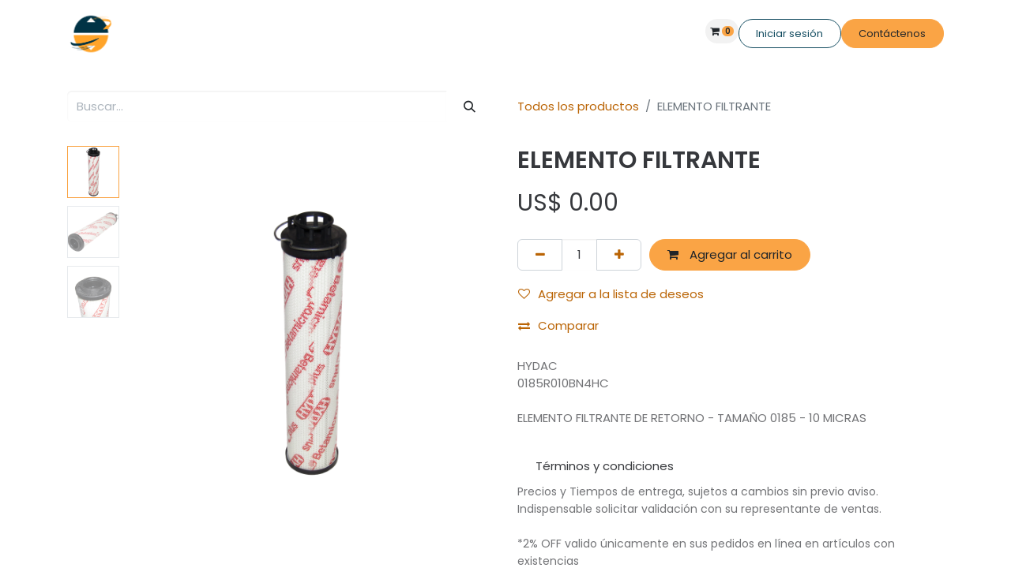

--- FILE ---
content_type: text/html; charset=utf-8
request_url: https://www.hydropowermexico.com/shop/6891-elemento-filtrante-17256
body_size: 9667
content:

        

    
        
<!DOCTYPE html>
<html lang="es-MX" data-website-id="1" data-main-object="product.template(17256,)" data-add2cart-redirect="2">
    <head>
        <meta charset="utf-8"/>
        <meta http-equiv="X-UA-Compatible" content="IE=edge"/>
        <meta name="viewport" content="width=device-width, initial-scale=1"/>
        <meta name="generator" content="Odoo"/>
        <meta name="description" content="HYDAC
0185R010BN4HC

ELEMENTO FILTRANTE DE RETORNO - TAMAÑO 0185 -  10 MICRAS"/>
            
        <meta property="og:type" content="website"/>
        <meta property="og:title" content="ELEMENTO FILTRANTE"/>
        <meta property="og:site_name" content="Hydro Power Internacional"/>
        <meta property="og:url" content="https://www.hydropowermexico.com/shop/6891-elemento-filtrante-17256"/>
        <meta property="og:image" content="https://www.hydropowermexico.com/web/image/product.template/17256/image_1024?unique=0ab1083"/>
        <meta property="og:description" content="HYDAC
0185R010BN4HC

ELEMENTO FILTRANTE DE RETORNO - TAMAÑO 0185 -  10 MICRAS"/>
            
        <meta name="twitter:card" content="summary_large_image"/>
        <meta name="twitter:title" content="ELEMENTO FILTRANTE"/>
        <meta name="twitter:image" content="https://www.hydropowermexico.com/web/image/product.template/17256/image_1024?unique=0ab1083"/>
        <meta name="twitter:site" content="@hydropowermex"/>
        <meta name="twitter:description" content="HYDAC
0185R010BN4HC

ELEMENTO FILTRANTE DE RETORNO - TAMAÑO 0185 -  10 MICRAS"/>
        
        <link rel="canonical" href="https://www.hydropowermexico.com/shop/6891-elemento-filtrante-17256"/>
        
        <link rel="preconnect" href="https://fonts.gstatic.com/" crossorigin=""/>
        <title> ELEMENTO FILTRANTE | Hydro Power Internacional </title>
        <link type="image/x-icon" rel="shortcut icon" href="/web/image/website/1/favicon?unique=20cb9c8"/>
        <link rel="preload" href="/web/static/src/libs/fontawesome/fonts/fontawesome-webfont.woff2?v=4.7.0" as="font" crossorigin=""/>
        <link type="text/css" rel="stylesheet" href="/web/assets/1/3c44fc0/web.assets_frontend.min.css"/>
        <script id="web.layout.odooscript" type="text/javascript">
            var odoo = {
                csrf_token: "13f25ac3b1345ad1d634c9521bd5365b300a6c0co1793628494",
                debug: "",
            };
        </script>
        <script type="text/javascript">
            odoo.__session_info__ = {"is_admin": false, "is_system": false, "is_public": true, "is_website_user": true, "user_id": false, "is_frontend": true, "profile_session": null, "profile_collectors": null, "profile_params": null, "show_effect": true, "currencies": {"1": {"symbol": "\u20ac", "position": "after", "digits": [69, 2]}, "33": {"symbol": "MX$", "position": "before", "digits": [69, 2]}, "2": {"symbol": "US$", "position": "before", "digits": [69, 2]}}, "bundle_params": {"lang": "es_MX", "website_id": 1}, "websocket_worker_version": "17.0-3", "translationURL": "/website/translations", "cache_hashes": {"translations": "e822466876d9030e94663f2d1ce6302339d9e616"}, "recaptcha_public_key": "6Ld757UpAAAAAJOKNlBwZ9_BzIs1QZDloTc1AyD7", "geoip_country_code": "US", "geoip_phone_code": 1, "lang_url_code": "es_MX"};
            if (!/(^|;\s)tz=/.test(document.cookie)) {
                const userTZ = Intl.DateTimeFormat().resolvedOptions().timeZone;
                document.cookie = `tz=${userTZ}; path=/`;
            }
        </script>
        <script type="text/javascript" defer="defer" src="/web/assets/1/917a67c/web.assets_frontend_minimal.min.js" onerror="__odooAssetError=1"></script>
        <script type="text/javascript" defer="defer" data-src="/web/assets/1/e51423a/web.assets_frontend_lazy.min.js" onerror="__odooAssetError=1"></script>
        
                    <script>
            
                if (!window.odoo) {
                    window.odoo = {};
                }
                odoo.__session_info__ = Object.assign(odoo.__session_info__ || {}, {
                    livechatData: {
                        isAvailable: false,
                        serverUrl: "https://www.hydropowermexico.com",
                        options: {},
                    },
                });
            
                    </script>
        
    </head>
    <body>



        <div id="wrapwrap" class="   ">
                <header id="top" data-anchor="true" data-name="Header" data-extra-items-toggle-aria-label="Botón de elementos adicionales" class="   o_header_fixed" style=" ">
                    
    <nav data-name="Navbar" aria-label="Main" class="navbar navbar-expand-lg navbar-light o_colored_level o_cc d-none d-lg-block shadow-sm ">
        

            <div id="o_main_nav" class="o_main_nav container">
                
    <a data-name="Navbar Logo" href="/" class="navbar-brand logo me-4">
            
            <span role="img" aria-label="Logo of Hydro Power Internacional" title="Hydro Power Internacional"><img src="/web/image/website/1/logo/Hydro%20Power%20Internacional?unique=20cb9c8" class="img img-fluid" width="95" height="40" alt="Hydro Power Internacional" loading="lazy"/></span>
        </a>
    
                
    <ul id="top_menu" role="menu" class="nav navbar-nav top_menu o_menu_loading me-auto">
        

                    
    <li role="presentation" class="nav-item">
        <a role="menuitem" href="/" class="nav-link ">
            <span>Inicio</span>
        </a>
    </li>
    <li role="presentation" class="nav-item">
        <a role="menuitem" href="/empresa" class="nav-link ">
            <span>Empresa</span>
        </a>
    </li>
    <li role="presentation" class="nav-item dropdown ">
        <a data-bs-toggle="dropdown" href="#" role="menuitem" class="nav-link dropdown-toggle   ">
            <span>Soluciones</span>
        </a>
        <ul role="menu" class="dropdown-menu ">
    <li role="presentation" class="">
        <a role="menuitem" href="/unidades-de-potencia" class="dropdown-item ">
            <span>Fabricación de Unidades de Potencia</span>
        </a>
    </li>
    <li role="presentation" class="">
        <a role="menuitem" href="/banco-de-pruebas" class="dropdown-item ">
            <span>Reparación de Equipos Hidráulicos</span>
        </a>
    </li>
    <li role="presentation" class="">
        <a role="menuitem" href="/acumuladores" class="dropdown-item ">
            <span>Reparación de Acumuladores</span>
        </a>
    </li>
    <li role="presentation" class="">
        <a role="menuitem" href="/filtracion" class="dropdown-item ">
            <span>Soluciones en Filtración</span>
        </a>
    </li>
    <li role="presentation" class="">
        <a role="menuitem" href="/cursos-de-capacitacion-hidraulica" class="dropdown-item ">
            <span>Plan de Capacitación</span>
        </a>
    </li>
        </ul>
        
    </li>
    <li role="presentation" class="nav-item">
        <a role="menuitem" href="/shop" class="nav-link ">
            <span>E-Shop</span>
        </a>
    </li>
    <li role="presentation" class="nav-item dropdown ">
        <a data-bs-toggle="dropdown" href="#" role="menuitem" class="nav-link dropdown-toggle   ">
            <span>Marcas</span>
        </a>
        <ul role="menu" class="dropdown-menu ">
    <li role="presentation" class="">
        <a role="menuitem" href="/distribucion-oficial" class="dropdown-item ">
            <span>Distribución Oficial</span>
        </a>
    </li>
    <li role="presentation" class="">
        <a role="menuitem" href="/mas-vendidas" class="dropdown-item ">
            <span>Más Vendidas</span>
        </a>
    </li>
    <li role="presentation" class="">
        <a role="menuitem" href="/todas-nuestras-marcas" class="dropdown-item ">
            <span>Todas nuestras marcas</span>
        </a>
    </li>
        </ul>
        
    </li>
    <li role="presentation" class="nav-item">
        <a role="menuitem" href="/contactus" class="nav-link ">
            <span>Contacto</span>
        </a>
    </li>
    <li role="presentation" class="nav-item dropdown ">
        <a data-bs-toggle="dropdown" href="#" role="menuitem" class="nav-link dropdown-toggle   ">
            <span>Comunidad</span>
        </a>
        <ul role="menu" class="dropdown-menu ">
    <li role="presentation" class="">
        <a role="menuitem" href="/tu-cuenta-cliente" class="dropdown-item ">
            <span>Tu Cuenta Cliente</span>
        </a>
    </li>
        </ul>
        
    </li>
    <li role="presentation" class="nav-item">
        <a role="menuitem" href="/videos" class="nav-link ">
            <span>Videos</span>
        </a>
    </li>
    <li role="presentation" class="nav-item">
        <a role="menuitem" href="/forum" class="nav-link ">
            <span>Foro</span>
        </a>
    </li>
                
    </ul>
                
                <ul class="navbar-nav align-items-center gap-2 flex-shrink-0 justify-content-end ps-3">
                    
  <li class=" divider d-none"></li>
  
  <li class="o_wsale_my_cart align-self-md-start  ">
    <a href="/shop/cart" class="o_navlink_background btn position-relative rounded-circle p-1 text-center text-reset">
      <i class="fa fa-shopping-cart"></i>
      <sup class="my_cart_quantity badge text-bg-primary" data-order-id="">0</sup>
    </a>
  </li>
        
            <li class="o_wsale_my_wish d-none  o_wsale_my_wish_hide_empty">
                <a href="/shop/wishlist" class="o_navlink_background btn position-relative rounded-circle p-1 text-center text-reset">
                    <div class="">
                        <i class="fa fa-1x fa-heart fa-stack"></i>
                        <sup class="my_wish_quantity o_animate_blink badge text-bg-primary position-absolute top-0 end-0 mt-n1 me-n1 rounded-pill">0</sup>
                    </div>
                </a>
            </li>
        
                    
                    
                    
                    
            <li class=" o_no_autohide_item">
                <a href="/web/login" class="btn btn-outline-secondary">Iniciar sesión</a>
            </li>
                    
        
        
                    
        <li class="">
            <div class="oe_structure oe_structure_solo ">
                <section class="oe_unremovable oe_unmovable s_text_block" data-snippet="s_text_block" data-name="Text">
                    <div class="container">
                        <a href="/contactus" class="oe_unremovable btn btn-primary btn_cta">Contáctenos</a>
                    </div>
                </section>
            </div>
        </li>
                </ul>
            </div>
        
    </nav>
    <nav data-name="Navbar" aria-label="Mobile" class="navbar  navbar-light o_colored_level o_cc o_header_mobile d-block d-lg-none shadow-sm px-0 ">
        

        <div class="o_main_nav container flex-wrap justify-content-between">
            
    <a data-name="Navbar Logo" href="/" class="navbar-brand logo ">
            
            <span role="img" aria-label="Logo of Hydro Power Internacional" title="Hydro Power Internacional"><img src="/web/image/website/1/logo/Hydro%20Power%20Internacional?unique=20cb9c8" class="img img-fluid" width="95" height="40" alt="Hydro Power Internacional" loading="lazy"/></span>
        </a>
    
            <ul class="o_header_mobile_buttons_wrap navbar-nav flex-row align-items-center gap-2 mb-0">
  <li class=" divider d-none"></li>
  
  <li class="o_wsale_my_cart align-self-md-start  ">
    <a href="/shop/cart" class="o_navlink_background_hover btn position-relative rounded-circle border-0 p-1 text-reset">
      <i class="fa fa-shopping-cart"></i>
      <sup class="my_cart_quantity badge text-bg-primary" data-order-id="">0</sup>
    </a>
  </li>
        
            <li class="o_wsale_my_wish d-none  o_wsale_my_wish_hide_empty">
                <a href="/shop/wishlist" class="o_navlink_background_hover btn position-relative rounded-circle border-0 p-1 text-reset">
                    <div class="">
                        <i class="fa fa-1x fa-heart fa-stack"></i>
                        <sup class="my_wish_quantity o_animate_blink badge text-bg-primary position-absolute top-0 end-0 mt-n1 me-n1 rounded-pill">0</sup>
                    </div>
                </a>
            </li>
        
                <li class="o_not_editable">
                    <button class="nav-link btn me-auto p-2 o_not_editable" type="button" data-bs-toggle="offcanvas" data-bs-target="#top_menu_collapse_mobile" aria-controls="top_menu_collapse_mobile" aria-expanded="false" aria-label="Alternar navegación">
                        <span class="navbar-toggler-icon"></span>
                    </button>
                </li>
            </ul>
            <div id="top_menu_collapse_mobile" class="offcanvas offcanvas-end o_navbar_mobile">
                <div class="offcanvas-header justify-content-end o_not_editable">
                    <button type="button" class="nav-link btn-close" data-bs-dismiss="offcanvas" aria-label="Cerrar"></button>
                </div>
                <div class="offcanvas-body d-flex flex-column justify-content-between h-100 w-100">
                    <ul class="navbar-nav">
                        
                        
    <ul role="menu" class="nav navbar-nav top_menu  ">
        

                            
    <li role="presentation" class="nav-item">
        <a role="menuitem" href="/" class="nav-link ">
            <span>Inicio</span>
        </a>
    </li>
    <li role="presentation" class="nav-item">
        <a role="menuitem" href="/empresa" class="nav-link ">
            <span>Empresa</span>
        </a>
    </li>
    <li role="presentation" class="nav-item dropdown ">
        <a data-bs-toggle="dropdown" href="#" role="menuitem" class="nav-link dropdown-toggle   d-flex justify-content-between align-items-center">
            <span>Soluciones</span>
        </a>
        <ul role="menu" class="dropdown-menu position-relative rounded-0 o_dropdown_without_offset">
    <li role="presentation" class="">
        <a role="menuitem" href="/unidades-de-potencia" class="dropdown-item ">
            <span>Fabricación de Unidades de Potencia</span>
        </a>
    </li>
    <li role="presentation" class="">
        <a role="menuitem" href="/banco-de-pruebas" class="dropdown-item ">
            <span>Reparación de Equipos Hidráulicos</span>
        </a>
    </li>
    <li role="presentation" class="">
        <a role="menuitem" href="/acumuladores" class="dropdown-item ">
            <span>Reparación de Acumuladores</span>
        </a>
    </li>
    <li role="presentation" class="">
        <a role="menuitem" href="/filtracion" class="dropdown-item ">
            <span>Soluciones en Filtración</span>
        </a>
    </li>
    <li role="presentation" class="">
        <a role="menuitem" href="/cursos-de-capacitacion-hidraulica" class="dropdown-item ">
            <span>Plan de Capacitación</span>
        </a>
    </li>
        </ul>
        
    </li>
    <li role="presentation" class="nav-item">
        <a role="menuitem" href="/shop" class="nav-link ">
            <span>E-Shop</span>
        </a>
    </li>
    <li role="presentation" class="nav-item dropdown ">
        <a data-bs-toggle="dropdown" href="#" role="menuitem" class="nav-link dropdown-toggle   d-flex justify-content-between align-items-center">
            <span>Marcas</span>
        </a>
        <ul role="menu" class="dropdown-menu position-relative rounded-0 o_dropdown_without_offset">
    <li role="presentation" class="">
        <a role="menuitem" href="/distribucion-oficial" class="dropdown-item ">
            <span>Distribución Oficial</span>
        </a>
    </li>
    <li role="presentation" class="">
        <a role="menuitem" href="/mas-vendidas" class="dropdown-item ">
            <span>Más Vendidas</span>
        </a>
    </li>
    <li role="presentation" class="">
        <a role="menuitem" href="/todas-nuestras-marcas" class="dropdown-item ">
            <span>Todas nuestras marcas</span>
        </a>
    </li>
        </ul>
        
    </li>
    <li role="presentation" class="nav-item">
        <a role="menuitem" href="/contactus" class="nav-link ">
            <span>Contacto</span>
        </a>
    </li>
    <li role="presentation" class="nav-item dropdown ">
        <a data-bs-toggle="dropdown" href="#" role="menuitem" class="nav-link dropdown-toggle   d-flex justify-content-between align-items-center">
            <span>Comunidad</span>
        </a>
        <ul role="menu" class="dropdown-menu position-relative rounded-0 o_dropdown_without_offset">
    <li role="presentation" class="">
        <a role="menuitem" href="/tu-cuenta-cliente" class="dropdown-item ">
            <span>Tu Cuenta Cliente</span>
        </a>
    </li>
        </ul>
        
    </li>
    <li role="presentation" class="nav-item">
        <a role="menuitem" href="/videos" class="nav-link ">
            <span>Videos</span>
        </a>
    </li>
    <li role="presentation" class="nav-item">
        <a role="menuitem" href="/forum" class="nav-link ">
            <span>Foro</span>
        </a>
    </li>
                        
    </ul>
                        
                        
                    </ul>
                    <ul class="navbar-nav gap-2 mt-3 w-100">
                        
            <li class=" o_no_autohide_item">
                <a href="/web/login" class="btn btn-outline-secondary w-100">Iniciar sesión</a>
            </li>
                        
        
        
                        
                        
        <li class="">
            <div class="oe_structure oe_structure_solo ">
                <section class="oe_unremovable oe_unmovable s_text_block" data-snippet="s_text_block" data-name="Text">
                    <div class="container">
                        <a href="/contactus" class="oe_unremovable btn btn-primary btn_cta w-100">Contáctenos</a>
                    </div>
                </section>
            </div>
        </li>
                    </ul>
                </div>
            </div>
        </div>
    
    </nav>
    
        </header>
                <main>
                    
            <div itemscope="itemscope" itemtype="http://schema.org/Product" id="wrap" class="js_sale o_wsale_product_page ecom-zoomable zoomodoo-next ecom-zoomable zoomodoo-next" data-ecom-zoom-click="1" data-ecom-zoom-auto="1">
                <div class="oe_structure oe_empty oe_structure_not_nearest" id="oe_structure_website_sale_product_1" data-editor-message="ARRASTRE BLOQUES DE CREACIÓN AQUÍ PARA QUE ESTEN DISPONIBLES EN TODOS LOS PRODUCTOS"></div>
                <section id="product_detail" class="container py-4 oe_website_sale " data-view-track="1" data-product-tracking-info="{&#34;item_id&#34;: &#34;6891&#34;, &#34;item_name&#34;: &#34;[6891] ELEMENTO FILTRANTE&#34;, &#34;item_category&#34;: &#34;RETORNO&#34;, &#34;currency&#34;: &#34;USD&#34;, &#34;price&#34;: 0.0}">
                    <div class="row align-items-center">
                        <div class="col-lg-6 d-flex align-items-center">
                            <div class="d-flex justify-content-between w-100">
    <form method="get" class="o_searchbar_form o_wait_lazy_js s_searchbar_input o_wsale_products_searchbar_form me-auto flex-grow-1 mb-2 mb-lg-0" action="/shop" data-snippet="s_searchbar_input">
            <div role="search" class="input-group ">
        <input type="search" name="search" class="search-query form-control oe_search_box border-0 bg-light None" placeholder="Buscar…" value="" data-limit="5" data-display-image="true" data-display-description="true" data-display-extra-link="true" data-display-detail="true" data-order-by="name asc"/>
        <button type="submit" aria-label="Búsqueda" title="Búsqueda" class="btn oe_search_button btn-light">
            <i class="oi oi-search"></i>
        </button>
    </div>

            <input name="order" type="hidden" class="o_search_order_by" value="name asc"/>
            
        
        </form>
        <div class="o_pricelist_dropdown dropdown d-none">

            <a role="button" href="#" data-bs-toggle="dropdown" class="dropdown-toggle btn btn-light">
                PRECIO DE LISTA 2025 WEB
            </a>
            <div class="dropdown-menu" role="menu">
            </div>
        </div>
                            </div>
                        </div>
                        <div class="col-lg-6 d-flex align-items-center">
                            <ol class="breadcrumb p-0 mb-2 m-lg-0">
                                <li class="breadcrumb-item o_not_editable">
                                    <a href="/shop">Todos los productos</a>
                                </li>
                                
                                <li class="breadcrumb-item active">
                                    <span>ELEMENTO FILTRANTE</span>
                                </li>
                            </ol>
                        </div>
                    </div>
                    <div class="row" id="product_detail_main" data-name="Product Page" data-image_width="50_pc" data-image_layout="carousel">
                        <div class="col-lg-6 mt-lg-4 o_wsale_product_images position-relative">
        <div id="o-carousel-product" class="carousel slide position-sticky mb-3 overflow-hidden o_carousel_product_left_indicators d-flex" data-bs-ride="carousel" data-bs-interval="0" data-name="Carrusel de productos">
        <div class="o_carousel_product_indicators ">
            <ol class="carousel-indicators d-flex d-lg-block pe-2 position-static pt-2 pt-lg-0 mx-auto my-0 text-start">
                <li data-bs-target="#o-carousel-product" class="align-top position-relative active" data-bs-slide-to="0">
                    <div><img src="/web/image/product.product/14214/image_128/%5B6891%5D%20ELEMENTO%20FILTRANTE?unique=60d7c56" class="img o_image_64_cover" alt="ELEMENTO FILTRANTE" loading="lazy"/></div>
                </li><li data-bs-target="#o-carousel-product" class="align-top position-relative " data-bs-slide-to="1">
                    <div><img src="/web/image/product.image/1942/image_128/Hydac%200185R010BN4HC%20%282%29?unique=6305be9" class="img o_image_64_cover" alt="Hydac 0185R010BN4HC (2)" loading="lazy"/></div>
                </li><li data-bs-target="#o-carousel-product" class="align-top position-relative " data-bs-slide-to="2">
                    <div><img src="/web/image/product.image/1943/image_128/Hydac%200185R010BN4HC%20%283%29?unique=6305be9" class="img o_image_64_cover" alt="Hydac 0185R010BN4HC (3)" loading="lazy"/></div>
                </li>
            </ol>
        </div>
            <div class="o_carousel_product_outer carousel-outer position-relative flex-grow-1 overflow-hidden">
                <span class="o_ribbon  z-index-1" style=""></span>
                <div class="carousel-inner h-100">
                        <div class="carousel-item h-100 text-center active">
        <div class="d-flex align-items-center justify-content-center h-100 oe_unmovable"><img src="/web/image/product.product/14214/image_1024/%5B6891%5D%20ELEMENTO%20FILTRANTE?unique=60d7c56" class="img img-fluid oe_unmovable product_detail_img mh-100" alt="ELEMENTO FILTRANTE" data-zoom="1" data-zoom-image="/web/image/product.product/14214/image_1920/%5B6891%5D%20ELEMENTO%20FILTRANTE?unique=60d7c56" loading="lazy"/></div>
                        </div>
                        <div class="carousel-item h-100 text-center">
        <div class="d-flex align-items-center justify-content-center h-100 oe_unmovable"><img src="/web/image/product.image/1942/image_1024/Hydac%200185R010BN4HC%20%282%29?unique=6305be9" class="img img-fluid oe_unmovable product_detail_img mh-100" alt="Hydac 0185R010BN4HC (2)" data-zoom="1" data-zoom-image="/web/image/product.image/1942/image_1920/Hydac%200185R010BN4HC%20%282%29?unique=6305be9" loading="lazy"/></div>
                        </div>
                        <div class="carousel-item h-100 text-center">
        <div class="d-flex align-items-center justify-content-center h-100 oe_unmovable"><img src="/web/image/product.image/1943/image_1024/Hydac%200185R010BN4HC%20%283%29?unique=6305be9" class="img img-fluid oe_unmovable product_detail_img mh-100" alt="Hydac 0185R010BN4HC (3)" data-zoom="1" data-zoom-image="/web/image/product.image/1943/image_1920/Hydac%200185R010BN4HC%20%283%29?unique=6305be9" loading="lazy"/></div>
                        </div>
                </div>
                    <a class="carousel-control-prev" href="#o-carousel-product" role="button" data-bs-slide="prev">
                        <span class="fa fa-chevron-left fa-2x oe_unmovable" role="img" aria-label="Anterior" title="Anterior"></span>
                    </a>
                    <a class="carousel-control-next" href="#o-carousel-product" role="button" data-bs-slide="next">
                        <span class="fa fa-chevron-right fa-2x oe_unmovable" role="img" aria-label="Siguiente" title="Siguiente"></span>
                    </a>
            </div>
        </div>
                        </div>
                        <div id="product_details" class="col-lg-6 mt-md-4">
                            
                            <h1 itemprop="name">ELEMENTO FILTRANTE</h1>
                            <span itemprop="url" style="display:none;">https://www.hydropowermexico.com/shop/6891-elemento-filtrante-17256</span>
                            <span itemprop="image" style="display:none;">https://www.hydropowermexico.com/web/image/product.template/17256/image_1920?unique=0ab1083</span>
                            
                            <form action="/shop/cart/update" method="POST">
                                <input type="hidden" name="csrf_token" value="13f25ac3b1345ad1d634c9521bd5365b300a6c0co1793628494"/>
                                <div class="js_product js_main_product mb-3">
                                    <div>
        <div itemprop="offers" itemscope="itemscope" itemtype="http://schema.org/Offer" class="product_price mt-2 mb-3 d-inline-block">
            <h3 class="css_editable_mode_hidden">
                <span class="oe_price" style="white-space: nowrap;" data-oe-type="monetary" data-oe-expression="combination_info[&#39;price&#39;]">US$ <span class="oe_currency_value">0.00</span></span>
                <span itemprop="price" style="display:none;">0.0</span>
                <span itemprop="priceCurrency" style="display:none;">USD</span>
                <span style="text-decoration: line-through; white-space: nowrap;" itemprop="listPrice" class="text-danger oe_default_price ms-1 h5 d-none" data-oe-type="monetary" data-oe-expression="combination_info[&#39;list_price&#39;]">US$ <span class="oe_currency_value">0.00</span></span>
            </h3>
            <h3 class="css_non_editable_mode_hidden decimal_precision" data-precision="2">
                <span>MX$ <span class="oe_currency_value">0.00</span></span>
            </h3>
        </div>
        <div id="product_unavailable" class="d-none">
            <h3 class="fst-italic">Not Available For Sale</h3>
        </div>
                                    </div>
                                    
                <ul class="d-none js_add_cart_variants mb-0" data-attribute_exclusions="{&#34;exclusions&#34;: {}, &#34;archived_combinations&#34;: [], &#34;parent_exclusions&#34;: {}, &#34;parent_combination&#34;: [], &#34;parent_product_name&#34;: null, &#34;mapped_attribute_names&#34;: {}}"></ul>
                <input type="hidden" class="product_template_id" value="17256"/>
                <input type="hidden" class="product_id" name="product_id" value="14214"/>
        <p class="css_not_available_msg alert alert-warning">Esta combinación no existe.</p>
                                    <div id="o_wsale_cta_wrapper" class="d-flex flex-wrap align-items-center">
        <div contenteditable="false" class="css_quantity input-group d-inline-flex me-2 mb-2 align-middle">
            <a class="btn btn-link js_add_cart_json" aria-label="Quitar uno" title="Quitar uno" href="#">
                <i class="fa fa-minus"></i>
            </a>
            <input type="text" class="form-control quantity text-center" data-min="1" name="add_qty" value="1"/>
            <a class="btn btn-link float_left js_add_cart_json" aria-label="Agregue uno" title="Agregue uno" href="#">
                <i class="fa fa-plus"></i>
            </a>
        </div>
                                        <div id="add_to_cart_wrap" class="d-inline-flex align-items-center mb-2 me-auto">
                                            <a data-animation-selector=".o_wsale_product_images" role="button" id="add_to_cart" href="#" class="btn btn-primary js_check_product a-submit flex-grow-1">
                                                <i class="fa fa-shopping-cart me-2"></i>
                                                Agregar al carrito
                                            </a>
                                        </div>
                                        <div id="product_option_block" class="d-flex flex-wrap w-100">
            
                <button type="button" role="button" class="btn btn-link px-0 pe-3 o_add_wishlist_dyn" data-action="o_wishlist" title="Agregar a la lista de deseos" data-product-template-id="17256" data-product-product-id="14214"><i class="fa fa-heart-o me-2" role="img" aria-label="Agregar a la lista de deseos"></i>Agregar a la lista de deseos</button>
            </div>
                                    </div>
            <button type="button" role="button" class="d-none d-md-block btn btn-link px-0 o_add_compare_dyn" aria-label="Comparar" data-action="o_comparelist" data-product-product-id="14214">
                    <span class="fa fa-exchange me-2"></span>Comparar
            </button>
      <div class="availability_messages o_not_editable"></div>
                                    <div id="contact_us_wrapper" class="d-none oe_structure oe_structure_solo ">
                                        <section class="s_text_block" data-snippet="s_text_block" data-name="Text">
                                            <div class="container">
                                                <a class="btn btn-primary btn_cta" href="/contactus">Contáctenos
                                                </a>
                                            </div>
                                        </section>
                                    </div>
        <div class="o_product_tags o_field_tags d-flex flex-wrap align-items-center gap-2">
        </div>
                                </div>
                            </form>
                            <p class="text-muted my-2" placeholder="Una descripción corta que aparecerá también en documentos.">HYDAC<br>
0185R010BN4HC<br>
<br>
ELEMENTO FILTRANTE DE RETORNO - TAMAÑO 0185 -  10 MICRAS</p>
                            <div id="o_product_terms_and_share" class="d-flex justify-content-between flex-column flex-md-row align-items-md-end mb-3">
    <p class="text-muted h6 mt-3">
      <a href="/terminos-y-condiciones#scrollTop=0" class="btn btn-custom" data-bs-original-title="" title="" style="border-width: 1px; border-style: solid;">Términos y condiciones</a>
      <br/>
      <span style="font-size: 14px;"><span style="color: rgba(43, 45, 49, 0.667);font-size: 14px">Precios y Tiempos de entrega, sujetos </span>a cambios sin previo aviso. Indispensable solicitar validación con su&nbsp;representante de ventas.<br/><br/>*2% OFF valido únicamente en sus pedidos en línea en artículos con existencias&nbsp; </span>&nbsp;<br/>
      <br/>
      <br/>
    </p>
                            </div>
          <input id="wsale_user_email" type="hidden" value=""/>
                        </div>
                    </div>
                </section>
                
                <div class="oe_structure oe_empty oe_structure_not_nearest mt16" id="oe_structure_website_sale_product_2" data-editor-message="ARRASTRE BLOQUES DE CREACIÓN AQUÍ PARA QUE ESTEN DISPONIBLES EN TODOS LOS PRODUCTOS"></div>
            </div>
        
        <div id="o_shared_blocks" class="oe_unremovable"></div>
                </main>
                <footer id="bottom" data-anchor="true" data-name="Footer" class="o_footer o_colored_level o_cc ">
                    <div id="footer" class="oe_structure oe_structure_solo" style="">
      <section class="s_text_block pb16 pt0" data-snippet="s_text_block" data-name="Text" style="background-image: none;">
        <div class="container">
          <div class="row">
            <div class="col-lg-2 pt24 pb24 o_colored_level" data-bs-original-title="" title="" aria-describedby="tooltip480482">
              <h5 class="mb-3">Enlaces útiles</h5>
              <ul class="list-unstyled">
                <li>
                  <a href="/"><span data-o-link-zws="start">​</span>Inicio</a>
                </li>
                <li>
                  <a href="/empresa" data-bs-original-title="" title=""><span data-o-link-zws="start">​</span>Sobre nosotros</a>
                </li>
                <li data-bs-original-title="" title="" aria-describedby="tooltip245659">
                  <a href="/shop" data-bs-original-title="" title=""><span data-o-link-zws="start">​</span>Productos</a>
                </li>
                <li data-bs-original-title="" title="" aria-describedby="tooltip232437">
                  <a href="/unidades-de-potencia" data-bs-original-title="" title=""><span data-o-link-zws="start">​</span>Servicios</a>
                </li>
                <li data-bs-original-title="" title="" aria-describedby="tooltip748186">
                  <a href="#" data-bs-original-title="" title=""><span data-o-link-zws="start">​</span>Legal</a>
                </li>
                <li>
                  <a href="/contactus" data-bs-original-title="" title=""><span data-o-link-zws="start">​</span>Contáctenos</a>
                </li>
              </ul>
            </div>
            <div class="col-lg-5 pt24 pb24 o_colored_level">
              <h5 class="mb-3">Sobre nosotros</h5>
              <p>
                <font class="text-800" data-bs-original-title="" title="" aria-describedby="tooltip522256">Trabajamos con la firme creencia de que la excelencia en el servicio es el pilar fundamental para la satisfacción de nuestros clientes, lo que nos ha permitido transformarnos en uno de los principales líderes en productos y soluciones hidráulicas del país.</font>
                <br/>
              </p>
            </div>
            <div id="connect" class="col-lg-4 offset-lg-1 pt24 pb24 o_colored_level" data-bs-original-title="" title="" aria-describedby="tooltip756299">
              <h5 class="mb-3">Contacte con nosotros</h5>
              <ul class="list-unstyled">
                <li data-bs-original-title="" title="" aria-describedby="tooltip343150">
                  <i class="fa fa-comment fa-fw me-2"></i>
                  <a href="/contactus" data-bs-original-title="" title=""><span data-o-link-zws="start">​</span>Contáctenos</a>
                </li>
                <li>
                  <i class="fa fa-envelope fa-fw me-2"></i>
                  <a href="mailto:info@yourcompany.example.com" data-bs-original-title="" title=""><span data-o-link-zws="start">​</span>info@hydropowermexico.com</a>
                </li>
                <li data-bs-original-title="" title="" aria-describedby="tooltip813894">
                  <i class="fa fa-phone fa-fw me-2"></i>
                  <span class="o_force_ltr">
                    <a href="tel:+1 (650) 555-0111" data-bs-original-title="" title=""><span data-o-link-zws="start">​</span>&nbsp;442 455 0849</a>
                  </span>
                </li>
              </ul>
              <div class="s_share text-start" data-snippet="s_share" data-name="Social Media">
                <h5 class="s_share_title d-none">Síganos</h5>
                <a href="/website/social/facebook" class="s_share_facebook" target="_blank">
                  <i class="fa fa-facebook rounded-circle shadow-sm"></i>
                </a>
                <a href="/website/social/twitter" class="s_share_twitter" target="_blank">
                  <i class="fa fa-twitter rounded-circle shadow-sm"></i>
                </a>
                <a href="/website/social/linkedin" class="s_share_linkedin" target="_blank">
                  <i class="fa fa-linkedin rounded-circle shadow-sm"></i>
                </a>
                <a href="/" class="link-800 float-end">
                  <i class="fa fa-home rounded-circle shadow-sm"></i>
                </a>
              </div>
            </div>
          </div>
        </div>
      </section>
    </div>
  <div class="o_footer_copyright o_colored_level o_cc" data-name="Copyright">
                        <div class="container py-3">
                            <div class="row">
                                <div class="col-sm text-center text-sm-start text-muted">
                                    <span class="o_footer_copyright_name me-2">Derechos de autor y nombre de la empresa</span>
        
        
    </div>
                                <div class="col-sm text-center text-sm-end o_not_editable">
        <div class="o_brand_promotion">
        Con la tecnología de 
            <a target="_blank" class="badge text-bg-light" href="http://www.odoo.com?utm_source=db&amp;utm_medium=website">
                <img alt="Odoo" src="/web/static/img/odoo_logo_tiny.png" width="62" height="20" style="width: auto; height: 1em; vertical-align: baseline;" loading="lazy"/>
            </a>
        - 
                    El mejor <a target="_blank" href="http://www.odoo.com/app/ecommerce?utm_source=db&amp;utm_medium=website">Comercio electrónico de código abierto</a>
                
        </div>
                                </div>
                            </div>
                        </div>
                    </div>
                </footer>
            </div>
            <script id="tracking_code" async="async" src="https://www.googletagmanager.com/gtag/js?id=G-4WDG8GT5J2"></script>
            <script id="tracking_code_config">
                window.dataLayer = window.dataLayer || [];
                function gtag(){dataLayer.push(arguments);}
                gtag('consent', 'default', {
                    'ad_storage': 'denied',
                    'ad_user_data': 'denied',
                    'ad_personalization': 'denied',
                    'analytics_storage': 'denied',
                });
                gtag('js', new Date());
                gtag('config', 'G-4WDG8GT5J2');
                function allConsentsGranted() {
                    gtag('consent', 'update', {
                        'ad_storage': 'granted',
                        'ad_user_data': 'granted',
                        'ad_personalization': 'granted',
                        'analytics_storage': 'granted',
                    });
                }
                    allConsentsGranted();
            </script>
        
        </body>
</html>
    